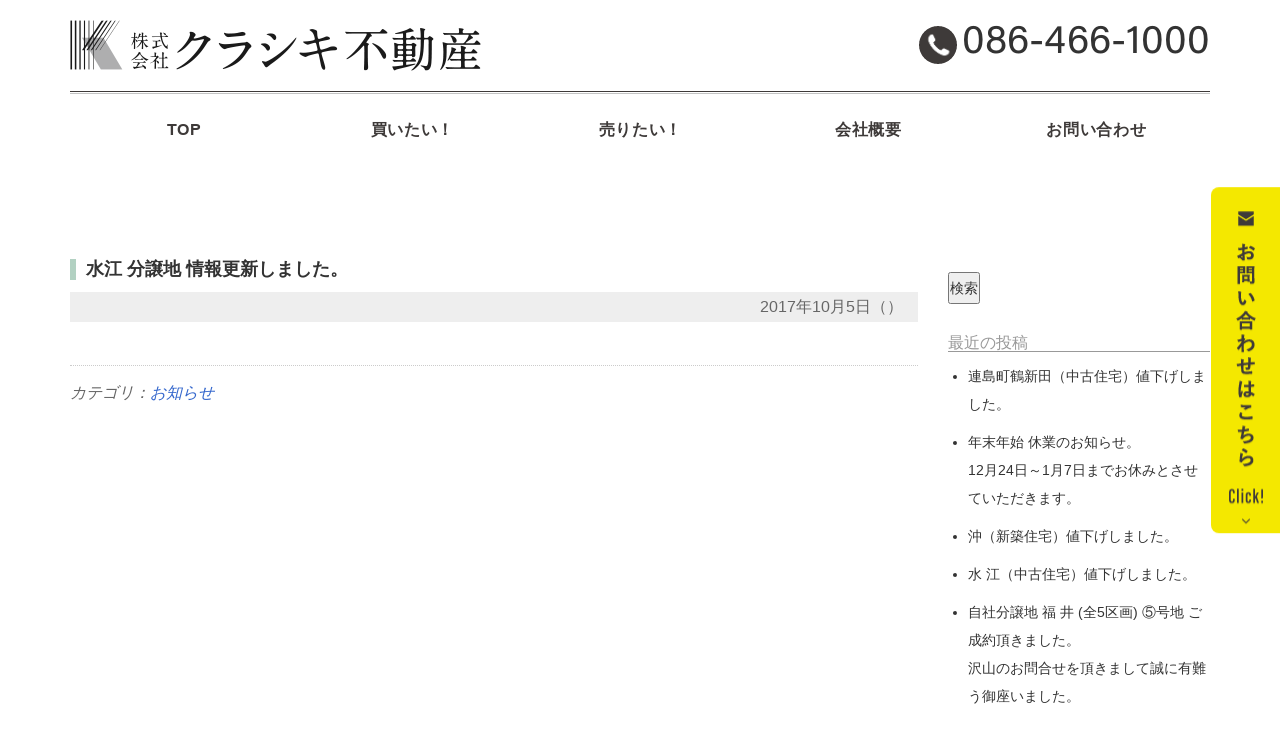

--- FILE ---
content_type: text/html; charset=UTF-8
request_url: http://www.kurashiki2do3.co.jp/%E6%B0%B4%E6%B1%9F-%E5%88%86%E8%AD%B2%E5%9C%B0-%E6%83%85%E5%A0%B1%E6%9B%B4%E6%96%B0%E3%81%97%E3%81%BE%E3%81%97%E3%81%9F%E3%80%82/
body_size: 8857
content:
<!doctype html>
<html lang="ja">
	<head>
		<meta charset="utf-8">
		<meta http-equiv="X-UA-Compatible" content="IE=edge,chrome=1">
		<meta name="viewport" content="width=device-width, initial-scale=1.0">
		<link rel="shortcut icon" href="http://www.kurashiki2do3.co.jp/wp-content/themes/renew/img/common/favicon.ico" />
		<link rel="pingback" href="http://www.kurashiki2do3.co.jp/xmlrpc.php" />
		<link rel="alternate" media="handheld" href="http://www.kurashiki2do3.co.jp" />
		<title>水江 分譲地 情報更新しました。 | 倉敷市の土地・物件・不動産ならクラシキ不動産</title>
<meta name='robots' content='max-image-preview:large' />

<!-- All In One SEO Pack 3.6.2[479,527] -->
<script type="application/ld+json" class="aioseop-schema">{"@context":"https://schema.org","@graph":[{"@type":"Organization","@id":"http://www.kurashiki2do3.co.jp/#organization","url":"http://www.kurashiki2do3.co.jp/","name":"倉敷市の土地・物件・不動産ならクラシキ不動産","sameAs":[]},{"@type":"WebSite","@id":"http://www.kurashiki2do3.co.jp/#website","url":"http://www.kurashiki2do3.co.jp/","name":"倉敷市の土地・物件・不動産ならクラシキ不動産","publisher":{"@id":"http://www.kurashiki2do3.co.jp/#organization"}},{"@type":"WebPage","@id":"http://www.kurashiki2do3.co.jp/%e6%b0%b4%e6%b1%9f-%e5%88%86%e8%ad%b2%e5%9c%b0-%e6%83%85%e5%a0%b1%e6%9b%b4%e6%96%b0%e3%81%97%e3%81%be%e3%81%97%e3%81%9f%e3%80%82/#webpage","url":"http://www.kurashiki2do3.co.jp/%e6%b0%b4%e6%b1%9f-%e5%88%86%e8%ad%b2%e5%9c%b0-%e6%83%85%e5%a0%b1%e6%9b%b4%e6%96%b0%e3%81%97%e3%81%be%e3%81%97%e3%81%9f%e3%80%82/","inLanguage":"ja","name":"水江 分譲地 情報更新しました。","isPartOf":{"@id":"http://www.kurashiki2do3.co.jp/#website"},"breadcrumb":{"@id":"http://www.kurashiki2do3.co.jp/%e6%b0%b4%e6%b1%9f-%e5%88%86%e8%ad%b2%e5%9c%b0-%e6%83%85%e5%a0%b1%e6%9b%b4%e6%96%b0%e3%81%97%e3%81%be%e3%81%97%e3%81%9f%e3%80%82/#breadcrumblist"},"image":{"@type":"ImageObject","@id":"http://www.kurashiki2do3.co.jp/%e6%b0%b4%e6%b1%9f-%e5%88%86%e8%ad%b2%e5%9c%b0-%e6%83%85%e5%a0%b1%e6%9b%b4%e6%96%b0%e3%81%97%e3%81%be%e3%81%97%e3%81%9f%e3%80%82/#primaryimage","url":"http://www.kurashiki2do3.co.jp/wp-content/uploads/2017/08/７-アイ.jpg","width":1240,"height":928},"primaryImageOfPage":{"@id":"http://www.kurashiki2do3.co.jp/%e6%b0%b4%e6%b1%9f-%e5%88%86%e8%ad%b2%e5%9c%b0-%e6%83%85%e5%a0%b1%e6%9b%b4%e6%96%b0%e3%81%97%e3%81%be%e3%81%97%e3%81%9f%e3%80%82/#primaryimage"},"datePublished":"2017-10-05T00:04:43+09:00","dateModified":"2017-10-05T00:04:43+09:00"},{"@type":"Article","@id":"http://www.kurashiki2do3.co.jp/%e6%b0%b4%e6%b1%9f-%e5%88%86%e8%ad%b2%e5%9c%b0-%e6%83%85%e5%a0%b1%e6%9b%b4%e6%96%b0%e3%81%97%e3%81%be%e3%81%97%e3%81%9f%e3%80%82/#article","isPartOf":{"@id":"http://www.kurashiki2do3.co.jp/%e6%b0%b4%e6%b1%9f-%e5%88%86%e8%ad%b2%e5%9c%b0-%e6%83%85%e5%a0%b1%e6%9b%b4%e6%96%b0%e3%81%97%e3%81%be%e3%81%97%e3%81%9f%e3%80%82/#webpage"},"author":{"@id":"http://www.kurashiki2do3.co.jp/author/kurashiki2do3/#author"},"headline":"水江 分譲地 情報更新しました。","datePublished":"2017-10-05T00:04:43+09:00","dateModified":"2017-10-05T00:04:43+09:00","commentCount":0,"mainEntityOfPage":{"@id":"http://www.kurashiki2do3.co.jp/%e6%b0%b4%e6%b1%9f-%e5%88%86%e8%ad%b2%e5%9c%b0-%e6%83%85%e5%a0%b1%e6%9b%b4%e6%96%b0%e3%81%97%e3%81%be%e3%81%97%e3%81%9f%e3%80%82/#webpage"},"publisher":{"@id":"http://www.kurashiki2do3.co.jp/#organization"},"articleSection":"お知らせ","image":{"@type":"ImageObject","@id":"http://www.kurashiki2do3.co.jp/%e6%b0%b4%e6%b1%9f-%e5%88%86%e8%ad%b2%e5%9c%b0-%e6%83%85%e5%a0%b1%e6%9b%b4%e6%96%b0%e3%81%97%e3%81%be%e3%81%97%e3%81%9f%e3%80%82/#primaryimage","url":"http://www.kurashiki2do3.co.jp/wp-content/uploads/2017/08/７-アイ.jpg","width":1240,"height":928}},{"@type":"Person","@id":"http://www.kurashiki2do3.co.jp/author/kurashiki2do3/#author","name":"kurashiki2do3","sameAs":[],"image":{"@type":"ImageObject","@id":"http://www.kurashiki2do3.co.jp/#personlogo","url":"http://0.gravatar.com/avatar/328e2789d7576af5d254f6d1a4f8aa6c?s=96&d=mm&r=g","width":96,"height":96,"caption":"kurashiki2do3"}},{"@type":"BreadcrumbList","@id":"http://www.kurashiki2do3.co.jp/%e6%b0%b4%e6%b1%9f-%e5%88%86%e8%ad%b2%e5%9c%b0-%e6%83%85%e5%a0%b1%e6%9b%b4%e6%96%b0%e3%81%97%e3%81%be%e3%81%97%e3%81%9f%e3%80%82/#breadcrumblist","itemListElement":[{"@type":"ListItem","position":1,"item":{"@type":"WebPage","@id":"http://www.kurashiki2do3.co.jp/","url":"http://www.kurashiki2do3.co.jp/","name":"倉敷市の土地・物件・不動産ならクラシキ不動産"}},{"@type":"ListItem","position":2,"item":{"@type":"WebPage","@id":"http://www.kurashiki2do3.co.jp/%e6%b0%b4%e6%b1%9f-%e5%88%86%e8%ad%b2%e5%9c%b0-%e6%83%85%e5%a0%b1%e6%9b%b4%e6%96%b0%e3%81%97%e3%81%be%e3%81%97%e3%81%9f%e3%80%82/","url":"http://www.kurashiki2do3.co.jp/%e6%b0%b4%e6%b1%9f-%e5%88%86%e8%ad%b2%e5%9c%b0-%e6%83%85%e5%a0%b1%e6%9b%b4%e6%96%b0%e3%81%97%e3%81%be%e3%81%97%e3%81%9f%e3%80%82/","name":"水江 分譲地 情報更新しました。"}}]}]}</script>
<link rel="canonical" href="http://www.kurashiki2do3.co.jp/水江-分譲地-情報更新しました。/" />
			<script type="text/javascript" >
				window.ga=window.ga||function(){(ga.q=ga.q||[]).push(arguments)};ga.l=+new Date;
				ga('create', 'UA-103176807-1', 'auto');
				// Plugins
				
				ga('send', 'pageview');
			</script>
			<script async src="https://www.google-analytics.com/analytics.js"></script>
			<!-- All In One SEO Pack -->
<link rel='dns-prefetch' href='//s.w.org' />
<link rel="alternate" type="application/rss+xml" title="倉敷市の土地・物件・不動産ならクラシキ不動産 &raquo; フィード" href="http://www.kurashiki2do3.co.jp/feed/" />
<link rel="alternate" type="application/rss+xml" title="倉敷市の土地・物件・不動産ならクラシキ不動産 &raquo; コメントフィード" href="http://www.kurashiki2do3.co.jp/comments/feed/" />
		<script type="text/javascript">
			window._wpemojiSettings = {"baseUrl":"https:\/\/s.w.org\/images\/core\/emoji\/13.1.0\/72x72\/","ext":".png","svgUrl":"https:\/\/s.w.org\/images\/core\/emoji\/13.1.0\/svg\/","svgExt":".svg","source":{"concatemoji":"http:\/\/www.kurashiki2do3.co.jp\/wp-includes\/js\/wp-emoji-release.min.js?ver=5.8.12"}};
			!function(e,a,t){var n,r,o,i=a.createElement("canvas"),p=i.getContext&&i.getContext("2d");function s(e,t){var a=String.fromCharCode;p.clearRect(0,0,i.width,i.height),p.fillText(a.apply(this,e),0,0);e=i.toDataURL();return p.clearRect(0,0,i.width,i.height),p.fillText(a.apply(this,t),0,0),e===i.toDataURL()}function c(e){var t=a.createElement("script");t.src=e,t.defer=t.type="text/javascript",a.getElementsByTagName("head")[0].appendChild(t)}for(o=Array("flag","emoji"),t.supports={everything:!0,everythingExceptFlag:!0},r=0;r<o.length;r++)t.supports[o[r]]=function(e){if(!p||!p.fillText)return!1;switch(p.textBaseline="top",p.font="600 32px Arial",e){case"flag":return s([127987,65039,8205,9895,65039],[127987,65039,8203,9895,65039])?!1:!s([55356,56826,55356,56819],[55356,56826,8203,55356,56819])&&!s([55356,57332,56128,56423,56128,56418,56128,56421,56128,56430,56128,56423,56128,56447],[55356,57332,8203,56128,56423,8203,56128,56418,8203,56128,56421,8203,56128,56430,8203,56128,56423,8203,56128,56447]);case"emoji":return!s([10084,65039,8205,55357,56613],[10084,65039,8203,55357,56613])}return!1}(o[r]),t.supports.everything=t.supports.everything&&t.supports[o[r]],"flag"!==o[r]&&(t.supports.everythingExceptFlag=t.supports.everythingExceptFlag&&t.supports[o[r]]);t.supports.everythingExceptFlag=t.supports.everythingExceptFlag&&!t.supports.flag,t.DOMReady=!1,t.readyCallback=function(){t.DOMReady=!0},t.supports.everything||(n=function(){t.readyCallback()},a.addEventListener?(a.addEventListener("DOMContentLoaded",n,!1),e.addEventListener("load",n,!1)):(e.attachEvent("onload",n),a.attachEvent("onreadystatechange",function(){"complete"===a.readyState&&t.readyCallback()})),(n=t.source||{}).concatemoji?c(n.concatemoji):n.wpemoji&&n.twemoji&&(c(n.twemoji),c(n.wpemoji)))}(window,document,window._wpemojiSettings);
		</script>
		<style type="text/css">
img.wp-smiley,
img.emoji {
	display: inline !important;
	border: none !important;
	box-shadow: none !important;
	height: 1em !important;
	width: 1em !important;
	margin: 0 .07em !important;
	vertical-align: -0.1em !important;
	background: none !important;
	padding: 0 !important;
}
</style>
	<link rel='stylesheet' id='wp-block-library-css'  href='http://www.kurashiki2do3.co.jp/wp-includes/css/dist/block-library/style.min.css?ver=5.8.12' type='text/css' media='all' />
<link rel='stylesheet' id='contact-form-7-css'  href='http://www.kurashiki2do3.co.jp/wp-content/plugins/contact-form-7/includes/css/styles.css?ver=5.2.1' type='text/css' media='all' />
<link rel='stylesheet' id='dtpicker-css'  href='http://www.kurashiki2do3.co.jp/wp-content/plugins/date-time-picker-field/assets/js/vendor/datetimepicker/jquery.datetimepicker.min.css?ver=5.8.12' type='text/css' media='all' />
<link rel='stylesheet' id='fancybox-css'  href='http://www.kurashiki2do3.co.jp/wp-content/plugins/easy-fancybox/css/jquery.fancybox.min.css?ver=1.3.24' type='text/css' media='screen' />
<link rel='stylesheet' id='dashicons-css'  href='http://www.kurashiki2do3.co.jp/wp-includes/css/dashicons.min.css?ver=5.8.12' type='text/css' media='all' />
<link rel='stylesheet' id='bootstrap-css'  href='http://www.kurashiki2do3.co.jp/wp-content/themes/renew/basic/bootstrap/bootstrap.min.css?ver=1.0' type='text/css' media='all' />
<link rel='stylesheet' id='bootstrap-offcanvas-css'  href='http://www.kurashiki2do3.co.jp/wp-content/themes/renew/basic/bootstrap/bootstrap.offcanvas.min.css?ver=1.0' type='text/css' media='all' />
<link rel='stylesheet' id='bootstrap-theme-css'  href='http://www.kurashiki2do3.co.jp/wp-content/themes/renew/basic/bootstrap/bootstrap-theme.min.css?ver=1.0' type='text/css' media='all' />
<link rel='stylesheet' id='bootstrap-print-css'  href='http://www.kurashiki2do3.co.jp/wp-content/themes/renew/basic/bootstrap/bootstrap-print.min.css?ver=1.0' type='text/css' media='all' />
<link rel='stylesheet' id='bootstrap-reset-css'  href='http://www.kurashiki2do3.co.jp/wp-content/themes/renew/basic/bootstrap/bootstrap-reset.css?ver=1.0' type='text/css' media='all' />
<link rel='stylesheet' id='msg-basic-style-css'  href='http://www.kurashiki2do3.co.jp/wp-content/themes/renew/basic/msg/library/css/style.css?ver=1.0' type='text/css' media='all' />
<link rel='stylesheet' id='msg-trans-style-css'  href='http://www.kurashiki2do3.co.jp/wp-content/themes/renew/basic/msg/library/css/style-trans.css?ver=1.0' type='text/css' media='all' />
<link rel='stylesheet' id='msg-style-css'  href='http://www.kurashiki2do3.co.jp/wp-content/themes/renew/style.css?ver=5.8.12' type='text/css' media='all' />
<script type='text/javascript' src='http://www.kurashiki2do3.co.jp/wp-includes/js/jquery/jquery.min.js?ver=3.6.0' id='jquery-core-js'></script>
<script type='text/javascript' src='http://www.kurashiki2do3.co.jp/wp-includes/js/jquery/jquery-migrate.min.js?ver=3.3.2' id='jquery-migrate-js'></script>
<link rel="https://api.w.org/" href="http://www.kurashiki2do3.co.jp/wp-json/" /><link rel="alternate" type="application/json" href="http://www.kurashiki2do3.co.jp/wp-json/wp/v2/posts/849" /><link rel="alternate" type="application/json+oembed" href="http://www.kurashiki2do3.co.jp/wp-json/oembed/1.0/embed?url=http%3A%2F%2Fwww.kurashiki2do3.co.jp%2F%25e6%25b0%25b4%25e6%25b1%259f-%25e5%2588%2586%25e8%25ad%25b2%25e5%259c%25b0-%25e6%2583%2585%25e5%25a0%25b1%25e6%259b%25b4%25e6%2596%25b0%25e3%2581%2597%25e3%2581%25be%25e3%2581%2597%25e3%2581%259f%25e3%2580%2582%2F" />
<link rel="alternate" type="text/xml+oembed" href="http://www.kurashiki2do3.co.jp/wp-json/oembed/1.0/embed?url=http%3A%2F%2Fwww.kurashiki2do3.co.jp%2F%25e6%25b0%25b4%25e6%25b1%259f-%25e5%2588%2586%25e8%25ad%25b2%25e5%259c%25b0-%25e6%2583%2585%25e5%25a0%25b1%25e6%259b%25b4%25e6%2596%25b0%25e3%2581%2597%25e3%2581%25be%25e3%2581%2597%25e3%2581%259f%25e3%2580%2582%2F&#038;format=xml" />
    <!--[if lt IE 9]>
        <script src="http://www.kurashiki2do3.co.jp/wp-content/themes/renew/basic/jquery/html5shiv.js"></script>
        <script src="http://www.kurashiki2do3.co.jp/wp-content/themes/renew/basic/jquery/respond.min.js"></script>
    <![endif]-->

	</head>
<body class="post-template-default single single-post postid-849 single-format-standard">

<header id="global-header" class="init nav_sp_offcanvas">
	<div class="container container-wide">
		<div class="navbar-header clearfix">
			<button data-target="#menu_row" data-toggle="offcanvas" class="navbar-toggle btn btn-default offcanvas-toggle" type="button">
				<span class="icon-bar"></span>
				<span class="icon-bar"></span>
				<span class="icon-bar"></span>
				<span class="sr-only">Toggle navigation</span>
			</button>
			<a href="http://www.kurashiki2do3.co.jp/" class="header-logo relative block"><h1 class="remove">倉敷市の土地・物件・不動産ならクラシキ不動産</h1></a>
			<a href="tel:0864661000" class="header-tel relative block font-5-xmd-4 acumin"><span class="font-1-xmd-0">086-466-1000</span></a>
		</div>
		<nav role="navigation" class="navbar navbar-default navbar-offcanvas clearfix" id="menu_row">
<ul id="menu-global-menu" class="nav navbar-nav direct-link"><li id="menu-item-4472" class="menu-item menu-item-type-post_type menu-item-object-page menu-item-home menu-item-4472"><a title="TOP" href="http://www.kurashiki2do3.co.jp/">TOP</a></li>
<li id="menu-item-4475" class="menu-item menu-item-type-post_type menu-item-object-page menu-item-4475"><a title="買いたい！" href="http://www.kurashiki2do3.co.jp/list/">買いたい！</a></li>
<li id="menu-item-4473" class="menu-item menu-item-type-post_type menu-item-object-page menu-item-4473"><a title="売りたい！" href="http://www.kurashiki2do3.co.jp/assessment/">売りたい！</a></li>
<li id="menu-item-4476" class="menu-item menu-item-type-post_type menu-item-object-page menu-item-4476"><a title="会社概要" href="http://www.kurashiki2do3.co.jp/company/">会社概要</a></li>
<li id="menu-item-4474" class="menu-item menu-item-type-post_type menu-item-object-page menu-item-4474"><a title="お問い合わせ" href="http://www.kurashiki2do3.co.jp/contact/">お問い合わせ</a></li>
</ul>
		</nav>
	</div>
</header>

<section id="wrapper">
	<div id="outline" class="clearfix">

		<article id="blog-block" class="block-box">
			<div class="container">
				<div id="staff_blog" class="row wide clearfix">
					<section id="main_body" class="col-sm-9">

						<article class="blog-content">
							<h2 class="title inline-block font-1 bold">水江 分譲地 情報更新しました。</h2><br />
							<div class="post-meta-date">
2017年10月5日（）
							</div>
							<div class="note"></div>
							<div class="category">カテゴリ：<a href="http://www.kurashiki2do3.co.jp/category/topics">お知らせ</a></div>
						</article>

					</section>
					<aside class="col-sm-3">
<div id="search-2" class="widget widget_search widget sidebar_editable"><form role="search" method="get" id="searchform" class="searchform" action="http://www.kurashiki2do3.co.jp/">
				<div>
					<label class="screen-reader-text" for="s">検索:</label>
					<input type="text" value="" name="s" id="s" />
					<input type="submit" id="searchsubmit" value="検索" />
				</div>
			</form></div>
		<div id="recent-posts-2" class="widget widget_recent_entries widget sidebar_editable">
		<h3 class="widget_title">最近の投稿</h3>
		<ul>
											<li>
					<a href="http://www.kurashiki2do3.co.jp/%e9%80%a3%e5%b3%b6%e7%94%ba%e9%b6%b4%e6%96%b0%e7%94%b0%ef%bc%88%e4%b8%ad%e5%8f%a4%e4%bd%8f%e5%ae%85%ef%bc%89%e5%80%a4%e4%b8%8b%e3%81%92%e3%81%97%e3%81%be%e3%81%97%e3%81%9f%e3%80%82-3/">連島町鶴新田（中古住宅）値下げしました。</a>
									</li>
											<li>
					<a href="http://www.kurashiki2do3.co.jp/%e5%b9%b4%e6%9c%ab%e5%b9%b4%e5%a7%8b-%e4%bc%91%e6%a5%ad%e3%81%ae%e3%81%8a%e7%9f%a5%e3%82%89%e3%81%9b%e3%80%8212%e6%9c%8824%e6%97%a5%ef%bd%9e1%e6%9c%887%e6%97%a5%e3%81%be%e3%81%a7%e3%81%8a%e4%bc%91/">年末年始 休業のお知らせ。<br>12月24日～1月7日までお休みとさせていただきます。</a>
									</li>
											<li>
					<a href="http://www.kurashiki2do3.co.jp/%e6%b2%96%ef%bc%88%e6%96%b0%e7%af%89%e4%bd%8f%e5%ae%85%ef%bc%89%e5%80%a4%e4%b8%8b%e3%81%92%e3%81%97%e3%81%be%e3%81%97%e3%81%9f%e3%80%82/">沖（新築住宅）値下げしました。</a>
									</li>
											<li>
					<a href="http://www.kurashiki2do3.co.jp/%e6%b0%b4-%e6%b1%9f%ef%bc%88%e4%b8%ad%e5%8f%a4%e4%bd%8f%e5%ae%85%ef%bc%89%e5%80%a4%e4%b8%8b%e3%81%92%e3%81%97%e3%81%be%e3%81%97%e3%81%9f%e3%80%82/">水 江（中古住宅）値下げしました。</a>
									</li>
											<li>
					<a href="http://www.kurashiki2do3.co.jp/%e8%87%aa%e7%a4%be%e5%88%86%e8%ad%b2%e5%9c%b0-%e7%a6%8f-%e4%ba%95-%e5%85%a85%e5%8c%ba%e7%94%bb-%e2%91%a4%e5%8f%b7%e5%9c%b0-%e3%81%94%e6%88%90%e7%b4%84%e9%a0%82%e3%81%8d%e3%81%be%e3%81%97%e3%81%9f/">自社分譲地 福 井  (全5区画)  ⑤号地 ご成約頂きました。<br>沢山のお問合せを頂きまして誠に有難う御座いました。</a>
									</li>
					</ul>

		</div><div id="recent-comments-2" class="widget widget_recent_comments widget sidebar_editable"><h3 class="widget_title">最近のコメント</h3><ul id="recentcomments"></ul></div><div id="archives-2" class="widget widget_archive widget sidebar_editable"><h3 class="widget_title">アーカイブ</h3>
			<ul>
					<li><a href='http://www.kurashiki2do3.co.jp/2026/01/'>2026年1月</a></li>
	<li><a href='http://www.kurashiki2do3.co.jp/2025/12/'>2025年12月</a></li>
	<li><a href='http://www.kurashiki2do3.co.jp/2025/10/'>2025年10月</a></li>
	<li><a href='http://www.kurashiki2do3.co.jp/2025/09/'>2025年9月</a></li>
	<li><a href='http://www.kurashiki2do3.co.jp/2025/08/'>2025年8月</a></li>
	<li><a href='http://www.kurashiki2do3.co.jp/2025/07/'>2025年7月</a></li>
	<li><a href='http://www.kurashiki2do3.co.jp/2025/06/'>2025年6月</a></li>
	<li><a href='http://www.kurashiki2do3.co.jp/2025/05/'>2025年5月</a></li>
	<li><a href='http://www.kurashiki2do3.co.jp/2025/04/'>2025年4月</a></li>
	<li><a href='http://www.kurashiki2do3.co.jp/2025/03/'>2025年3月</a></li>
	<li><a href='http://www.kurashiki2do3.co.jp/2025/02/'>2025年2月</a></li>
	<li><a href='http://www.kurashiki2do3.co.jp/2025/01/'>2025年1月</a></li>
	<li><a href='http://www.kurashiki2do3.co.jp/2024/12/'>2024年12月</a></li>
	<li><a href='http://www.kurashiki2do3.co.jp/2024/11/'>2024年11月</a></li>
	<li><a href='http://www.kurashiki2do3.co.jp/2024/10/'>2024年10月</a></li>
	<li><a href='http://www.kurashiki2do3.co.jp/2024/09/'>2024年9月</a></li>
	<li><a href='http://www.kurashiki2do3.co.jp/2024/08/'>2024年8月</a></li>
	<li><a href='http://www.kurashiki2do3.co.jp/2024/07/'>2024年7月</a></li>
	<li><a href='http://www.kurashiki2do3.co.jp/2024/06/'>2024年6月</a></li>
	<li><a href='http://www.kurashiki2do3.co.jp/2024/05/'>2024年5月</a></li>
	<li><a href='http://www.kurashiki2do3.co.jp/2024/04/'>2024年4月</a></li>
	<li><a href='http://www.kurashiki2do3.co.jp/2024/03/'>2024年3月</a></li>
	<li><a href='http://www.kurashiki2do3.co.jp/2024/02/'>2024年2月</a></li>
	<li><a href='http://www.kurashiki2do3.co.jp/2024/01/'>2024年1月</a></li>
	<li><a href='http://www.kurashiki2do3.co.jp/2023/12/'>2023年12月</a></li>
	<li><a href='http://www.kurashiki2do3.co.jp/2023/11/'>2023年11月</a></li>
	<li><a href='http://www.kurashiki2do3.co.jp/2023/10/'>2023年10月</a></li>
	<li><a href='http://www.kurashiki2do3.co.jp/2023/09/'>2023年9月</a></li>
	<li><a href='http://www.kurashiki2do3.co.jp/2023/08/'>2023年8月</a></li>
	<li><a href='http://www.kurashiki2do3.co.jp/2023/07/'>2023年7月</a></li>
	<li><a href='http://www.kurashiki2do3.co.jp/2023/06/'>2023年6月</a></li>
	<li><a href='http://www.kurashiki2do3.co.jp/2023/05/'>2023年5月</a></li>
	<li><a href='http://www.kurashiki2do3.co.jp/2023/04/'>2023年4月</a></li>
	<li><a href='http://www.kurashiki2do3.co.jp/2023/03/'>2023年3月</a></li>
	<li><a href='http://www.kurashiki2do3.co.jp/2023/02/'>2023年2月</a></li>
	<li><a href='http://www.kurashiki2do3.co.jp/2023/01/'>2023年1月</a></li>
	<li><a href='http://www.kurashiki2do3.co.jp/2022/12/'>2022年12月</a></li>
	<li><a href='http://www.kurashiki2do3.co.jp/2022/11/'>2022年11月</a></li>
	<li><a href='http://www.kurashiki2do3.co.jp/2022/10/'>2022年10月</a></li>
	<li><a href='http://www.kurashiki2do3.co.jp/2022/09/'>2022年9月</a></li>
	<li><a href='http://www.kurashiki2do3.co.jp/2022/08/'>2022年8月</a></li>
	<li><a href='http://www.kurashiki2do3.co.jp/2022/07/'>2022年7月</a></li>
	<li><a href='http://www.kurashiki2do3.co.jp/2022/06/'>2022年6月</a></li>
	<li><a href='http://www.kurashiki2do3.co.jp/2022/05/'>2022年5月</a></li>
	<li><a href='http://www.kurashiki2do3.co.jp/2022/04/'>2022年4月</a></li>
	<li><a href='http://www.kurashiki2do3.co.jp/2022/03/'>2022年3月</a></li>
	<li><a href='http://www.kurashiki2do3.co.jp/2022/02/'>2022年2月</a></li>
	<li><a href='http://www.kurashiki2do3.co.jp/2022/01/'>2022年1月</a></li>
	<li><a href='http://www.kurashiki2do3.co.jp/2021/12/'>2021年12月</a></li>
	<li><a href='http://www.kurashiki2do3.co.jp/2021/11/'>2021年11月</a></li>
	<li><a href='http://www.kurashiki2do3.co.jp/2021/10/'>2021年10月</a></li>
	<li><a href='http://www.kurashiki2do3.co.jp/2021/09/'>2021年9月</a></li>
	<li><a href='http://www.kurashiki2do3.co.jp/2021/08/'>2021年8月</a></li>
	<li><a href='http://www.kurashiki2do3.co.jp/2021/07/'>2021年7月</a></li>
	<li><a href='http://www.kurashiki2do3.co.jp/2021/06/'>2021年6月</a></li>
	<li><a href='http://www.kurashiki2do3.co.jp/2021/05/'>2021年5月</a></li>
	<li><a href='http://www.kurashiki2do3.co.jp/2021/04/'>2021年4月</a></li>
	<li><a href='http://www.kurashiki2do3.co.jp/2021/03/'>2021年3月</a></li>
	<li><a href='http://www.kurashiki2do3.co.jp/2021/02/'>2021年2月</a></li>
	<li><a href='http://www.kurashiki2do3.co.jp/2021/01/'>2021年1月</a></li>
	<li><a href='http://www.kurashiki2do3.co.jp/2020/12/'>2020年12月</a></li>
	<li><a href='http://www.kurashiki2do3.co.jp/2020/11/'>2020年11月</a></li>
	<li><a href='http://www.kurashiki2do3.co.jp/2020/10/'>2020年10月</a></li>
	<li><a href='http://www.kurashiki2do3.co.jp/2020/09/'>2020年9月</a></li>
	<li><a href='http://www.kurashiki2do3.co.jp/2020/08/'>2020年8月</a></li>
	<li><a href='http://www.kurashiki2do3.co.jp/2020/07/'>2020年7月</a></li>
	<li><a href='http://www.kurashiki2do3.co.jp/2020/06/'>2020年6月</a></li>
	<li><a href='http://www.kurashiki2do3.co.jp/2020/05/'>2020年5月</a></li>
	<li><a href='http://www.kurashiki2do3.co.jp/2020/04/'>2020年4月</a></li>
	<li><a href='http://www.kurashiki2do3.co.jp/2020/03/'>2020年3月</a></li>
	<li><a href='http://www.kurashiki2do3.co.jp/2020/02/'>2020年2月</a></li>
	<li><a href='http://www.kurashiki2do3.co.jp/2020/01/'>2020年1月</a></li>
	<li><a href='http://www.kurashiki2do3.co.jp/2019/12/'>2019年12月</a></li>
	<li><a href='http://www.kurashiki2do3.co.jp/2019/11/'>2019年11月</a></li>
	<li><a href='http://www.kurashiki2do3.co.jp/2019/10/'>2019年10月</a></li>
	<li><a href='http://www.kurashiki2do3.co.jp/2019/09/'>2019年9月</a></li>
	<li><a href='http://www.kurashiki2do3.co.jp/2019/08/'>2019年8月</a></li>
	<li><a href='http://www.kurashiki2do3.co.jp/2019/07/'>2019年7月</a></li>
	<li><a href='http://www.kurashiki2do3.co.jp/2019/06/'>2019年6月</a></li>
	<li><a href='http://www.kurashiki2do3.co.jp/2019/05/'>2019年5月</a></li>
	<li><a href='http://www.kurashiki2do3.co.jp/2019/04/'>2019年4月</a></li>
	<li><a href='http://www.kurashiki2do3.co.jp/2019/03/'>2019年3月</a></li>
	<li><a href='http://www.kurashiki2do3.co.jp/2019/02/'>2019年2月</a></li>
	<li><a href='http://www.kurashiki2do3.co.jp/2019/01/'>2019年1月</a></li>
	<li><a href='http://www.kurashiki2do3.co.jp/2018/12/'>2018年12月</a></li>
	<li><a href='http://www.kurashiki2do3.co.jp/2018/11/'>2018年11月</a></li>
	<li><a href='http://www.kurashiki2do3.co.jp/2018/10/'>2018年10月</a></li>
	<li><a href='http://www.kurashiki2do3.co.jp/2018/09/'>2018年9月</a></li>
	<li><a href='http://www.kurashiki2do3.co.jp/2018/08/'>2018年8月</a></li>
	<li><a href='http://www.kurashiki2do3.co.jp/2018/07/'>2018年7月</a></li>
	<li><a href='http://www.kurashiki2do3.co.jp/2018/06/'>2018年6月</a></li>
	<li><a href='http://www.kurashiki2do3.co.jp/2018/05/'>2018年5月</a></li>
	<li><a href='http://www.kurashiki2do3.co.jp/2018/04/'>2018年4月</a></li>
	<li><a href='http://www.kurashiki2do3.co.jp/2018/03/'>2018年3月</a></li>
	<li><a href='http://www.kurashiki2do3.co.jp/2018/02/'>2018年2月</a></li>
	<li><a href='http://www.kurashiki2do3.co.jp/2018/01/'>2018年1月</a></li>
	<li><a href='http://www.kurashiki2do3.co.jp/2017/12/'>2017年12月</a></li>
	<li><a href='http://www.kurashiki2do3.co.jp/2017/11/'>2017年11月</a></li>
	<li><a href='http://www.kurashiki2do3.co.jp/2017/10/'>2017年10月</a></li>
	<li><a href='http://www.kurashiki2do3.co.jp/2017/09/'>2017年9月</a></li>
	<li><a href='http://www.kurashiki2do3.co.jp/2017/08/'>2017年8月</a></li>
	<li><a href='http://www.kurashiki2do3.co.jp/2017/07/'>2017年7月</a></li>
	<li><a href='http://www.kurashiki2do3.co.jp/202/01/'>202年1月</a></li>
			</ul>

			</div><div id="categories-2" class="widget widget_categories widget sidebar_editable"><h3 class="widget_title">カテゴリー</h3>
			<ul>
					<li class="cat-item cat-item-2"><a href="http://www.kurashiki2do3.co.jp/category/topics/">お知らせ</a>
</li>
	<li class="cat-item cat-item-11"><a href="http://www.kurashiki2do3.co.jp/category/houkoku/">成約報告</a>
</li>
	<li class="cat-item cat-item-10"><a href="http://www.kurashiki2do3.co.jp/category/news/">新着物件</a>
</li>
			</ul>

			</div><div id="meta-2" class="widget widget_meta widget sidebar_editable"><h3 class="widget_title">メタ情報</h3>
		<ul>
						<li><a href="http://www.kurashiki2do3.co.jp/wp-login.php">ログイン</a></li>
			<li><a href="http://www.kurashiki2do3.co.jp/feed/">投稿フィード</a></li>
			<li><a href="http://www.kurashiki2do3.co.jp/comments/feed/">コメントフィード</a></li>

			<li><a href="https://ja.wordpress.org/">WordPress.org</a></li>
		</ul>

		</div>
		<div id="recent-posts-3" class="widget widget_recent_entries widget sidebar_editable">
		<h3 class="widget_title">最近の投稿</h3>
		<ul>
											<li>
					<a href="http://www.kurashiki2do3.co.jp/%e9%80%a3%e5%b3%b6%e7%94%ba%e9%b6%b4%e6%96%b0%e7%94%b0%ef%bc%88%e4%b8%ad%e5%8f%a4%e4%bd%8f%e5%ae%85%ef%bc%89%e5%80%a4%e4%b8%8b%e3%81%92%e3%81%97%e3%81%be%e3%81%97%e3%81%9f%e3%80%82-3/">連島町鶴新田（中古住宅）値下げしました。</a>
									</li>
											<li>
					<a href="http://www.kurashiki2do3.co.jp/%e5%b9%b4%e6%9c%ab%e5%b9%b4%e5%a7%8b-%e4%bc%91%e6%a5%ad%e3%81%ae%e3%81%8a%e7%9f%a5%e3%82%89%e3%81%9b%e3%80%8212%e6%9c%8824%e6%97%a5%ef%bd%9e1%e6%9c%887%e6%97%a5%e3%81%be%e3%81%a7%e3%81%8a%e4%bc%91/">年末年始 休業のお知らせ。<br>12月24日～1月7日までお休みとさせていただきます。</a>
									</li>
											<li>
					<a href="http://www.kurashiki2do3.co.jp/%e6%b2%96%ef%bc%88%e6%96%b0%e7%af%89%e4%bd%8f%e5%ae%85%ef%bc%89%e5%80%a4%e4%b8%8b%e3%81%92%e3%81%97%e3%81%be%e3%81%97%e3%81%9f%e3%80%82/">沖（新築住宅）値下げしました。</a>
									</li>
											<li>
					<a href="http://www.kurashiki2do3.co.jp/%e6%b0%b4-%e6%b1%9f%ef%bc%88%e4%b8%ad%e5%8f%a4%e4%bd%8f%e5%ae%85%ef%bc%89%e5%80%a4%e4%b8%8b%e3%81%92%e3%81%97%e3%81%be%e3%81%97%e3%81%9f%e3%80%82/">水 江（中古住宅）値下げしました。</a>
									</li>
											<li>
					<a href="http://www.kurashiki2do3.co.jp/%e8%87%aa%e7%a4%be%e5%88%86%e8%ad%b2%e5%9c%b0-%e7%a6%8f-%e4%ba%95-%e5%85%a85%e5%8c%ba%e7%94%bb-%e2%91%a4%e5%8f%b7%e5%9c%b0-%e3%81%94%e6%88%90%e7%b4%84%e9%a0%82%e3%81%8d%e3%81%be%e3%81%97%e3%81%9f/">自社分譲地 福 井  (全5区画)  ⑤号地 ご成約頂きました。<br>沢山のお問合せを頂きまして誠に有難う御座いました。</a>
									</li>
					</ul>

		</div><div id="archives-3" class="widget widget_archive widget sidebar_editable"><h3 class="widget_title">アーカイブ</h3>
			<ul>
					<li><a href='http://www.kurashiki2do3.co.jp/2026/01/'>2026年1月</a></li>
	<li><a href='http://www.kurashiki2do3.co.jp/2025/12/'>2025年12月</a></li>
	<li><a href='http://www.kurashiki2do3.co.jp/2025/10/'>2025年10月</a></li>
	<li><a href='http://www.kurashiki2do3.co.jp/2025/09/'>2025年9月</a></li>
	<li><a href='http://www.kurashiki2do3.co.jp/2025/08/'>2025年8月</a></li>
	<li><a href='http://www.kurashiki2do3.co.jp/2025/07/'>2025年7月</a></li>
	<li><a href='http://www.kurashiki2do3.co.jp/2025/06/'>2025年6月</a></li>
	<li><a href='http://www.kurashiki2do3.co.jp/2025/05/'>2025年5月</a></li>
	<li><a href='http://www.kurashiki2do3.co.jp/2025/04/'>2025年4月</a></li>
	<li><a href='http://www.kurashiki2do3.co.jp/2025/03/'>2025年3月</a></li>
	<li><a href='http://www.kurashiki2do3.co.jp/2025/02/'>2025年2月</a></li>
	<li><a href='http://www.kurashiki2do3.co.jp/2025/01/'>2025年1月</a></li>
	<li><a href='http://www.kurashiki2do3.co.jp/2024/12/'>2024年12月</a></li>
	<li><a href='http://www.kurashiki2do3.co.jp/2024/11/'>2024年11月</a></li>
	<li><a href='http://www.kurashiki2do3.co.jp/2024/10/'>2024年10月</a></li>
	<li><a href='http://www.kurashiki2do3.co.jp/2024/09/'>2024年9月</a></li>
	<li><a href='http://www.kurashiki2do3.co.jp/2024/08/'>2024年8月</a></li>
	<li><a href='http://www.kurashiki2do3.co.jp/2024/07/'>2024年7月</a></li>
	<li><a href='http://www.kurashiki2do3.co.jp/2024/06/'>2024年6月</a></li>
	<li><a href='http://www.kurashiki2do3.co.jp/2024/05/'>2024年5月</a></li>
	<li><a href='http://www.kurashiki2do3.co.jp/2024/04/'>2024年4月</a></li>
	<li><a href='http://www.kurashiki2do3.co.jp/2024/03/'>2024年3月</a></li>
	<li><a href='http://www.kurashiki2do3.co.jp/2024/02/'>2024年2月</a></li>
	<li><a href='http://www.kurashiki2do3.co.jp/2024/01/'>2024年1月</a></li>
	<li><a href='http://www.kurashiki2do3.co.jp/2023/12/'>2023年12月</a></li>
	<li><a href='http://www.kurashiki2do3.co.jp/2023/11/'>2023年11月</a></li>
	<li><a href='http://www.kurashiki2do3.co.jp/2023/10/'>2023年10月</a></li>
	<li><a href='http://www.kurashiki2do3.co.jp/2023/09/'>2023年9月</a></li>
	<li><a href='http://www.kurashiki2do3.co.jp/2023/08/'>2023年8月</a></li>
	<li><a href='http://www.kurashiki2do3.co.jp/2023/07/'>2023年7月</a></li>
	<li><a href='http://www.kurashiki2do3.co.jp/2023/06/'>2023年6月</a></li>
	<li><a href='http://www.kurashiki2do3.co.jp/2023/05/'>2023年5月</a></li>
	<li><a href='http://www.kurashiki2do3.co.jp/2023/04/'>2023年4月</a></li>
	<li><a href='http://www.kurashiki2do3.co.jp/2023/03/'>2023年3月</a></li>
	<li><a href='http://www.kurashiki2do3.co.jp/2023/02/'>2023年2月</a></li>
	<li><a href='http://www.kurashiki2do3.co.jp/2023/01/'>2023年1月</a></li>
	<li><a href='http://www.kurashiki2do3.co.jp/2022/12/'>2022年12月</a></li>
	<li><a href='http://www.kurashiki2do3.co.jp/2022/11/'>2022年11月</a></li>
	<li><a href='http://www.kurashiki2do3.co.jp/2022/10/'>2022年10月</a></li>
	<li><a href='http://www.kurashiki2do3.co.jp/2022/09/'>2022年9月</a></li>
	<li><a href='http://www.kurashiki2do3.co.jp/2022/08/'>2022年8月</a></li>
	<li><a href='http://www.kurashiki2do3.co.jp/2022/07/'>2022年7月</a></li>
	<li><a href='http://www.kurashiki2do3.co.jp/2022/06/'>2022年6月</a></li>
	<li><a href='http://www.kurashiki2do3.co.jp/2022/05/'>2022年5月</a></li>
	<li><a href='http://www.kurashiki2do3.co.jp/2022/04/'>2022年4月</a></li>
	<li><a href='http://www.kurashiki2do3.co.jp/2022/03/'>2022年3月</a></li>
	<li><a href='http://www.kurashiki2do3.co.jp/2022/02/'>2022年2月</a></li>
	<li><a href='http://www.kurashiki2do3.co.jp/2022/01/'>2022年1月</a></li>
	<li><a href='http://www.kurashiki2do3.co.jp/2021/12/'>2021年12月</a></li>
	<li><a href='http://www.kurashiki2do3.co.jp/2021/11/'>2021年11月</a></li>
	<li><a href='http://www.kurashiki2do3.co.jp/2021/10/'>2021年10月</a></li>
	<li><a href='http://www.kurashiki2do3.co.jp/2021/09/'>2021年9月</a></li>
	<li><a href='http://www.kurashiki2do3.co.jp/2021/08/'>2021年8月</a></li>
	<li><a href='http://www.kurashiki2do3.co.jp/2021/07/'>2021年7月</a></li>
	<li><a href='http://www.kurashiki2do3.co.jp/2021/06/'>2021年6月</a></li>
	<li><a href='http://www.kurashiki2do3.co.jp/2021/05/'>2021年5月</a></li>
	<li><a href='http://www.kurashiki2do3.co.jp/2021/04/'>2021年4月</a></li>
	<li><a href='http://www.kurashiki2do3.co.jp/2021/03/'>2021年3月</a></li>
	<li><a href='http://www.kurashiki2do3.co.jp/2021/02/'>2021年2月</a></li>
	<li><a href='http://www.kurashiki2do3.co.jp/2021/01/'>2021年1月</a></li>
	<li><a href='http://www.kurashiki2do3.co.jp/2020/12/'>2020年12月</a></li>
	<li><a href='http://www.kurashiki2do3.co.jp/2020/11/'>2020年11月</a></li>
	<li><a href='http://www.kurashiki2do3.co.jp/2020/10/'>2020年10月</a></li>
	<li><a href='http://www.kurashiki2do3.co.jp/2020/09/'>2020年9月</a></li>
	<li><a href='http://www.kurashiki2do3.co.jp/2020/08/'>2020年8月</a></li>
	<li><a href='http://www.kurashiki2do3.co.jp/2020/07/'>2020年7月</a></li>
	<li><a href='http://www.kurashiki2do3.co.jp/2020/06/'>2020年6月</a></li>
	<li><a href='http://www.kurashiki2do3.co.jp/2020/05/'>2020年5月</a></li>
	<li><a href='http://www.kurashiki2do3.co.jp/2020/04/'>2020年4月</a></li>
	<li><a href='http://www.kurashiki2do3.co.jp/2020/03/'>2020年3月</a></li>
	<li><a href='http://www.kurashiki2do3.co.jp/2020/02/'>2020年2月</a></li>
	<li><a href='http://www.kurashiki2do3.co.jp/2020/01/'>2020年1月</a></li>
	<li><a href='http://www.kurashiki2do3.co.jp/2019/12/'>2019年12月</a></li>
	<li><a href='http://www.kurashiki2do3.co.jp/2019/11/'>2019年11月</a></li>
	<li><a href='http://www.kurashiki2do3.co.jp/2019/10/'>2019年10月</a></li>
	<li><a href='http://www.kurashiki2do3.co.jp/2019/09/'>2019年9月</a></li>
	<li><a href='http://www.kurashiki2do3.co.jp/2019/08/'>2019年8月</a></li>
	<li><a href='http://www.kurashiki2do3.co.jp/2019/07/'>2019年7月</a></li>
	<li><a href='http://www.kurashiki2do3.co.jp/2019/06/'>2019年6月</a></li>
	<li><a href='http://www.kurashiki2do3.co.jp/2019/05/'>2019年5月</a></li>
	<li><a href='http://www.kurashiki2do3.co.jp/2019/04/'>2019年4月</a></li>
	<li><a href='http://www.kurashiki2do3.co.jp/2019/03/'>2019年3月</a></li>
	<li><a href='http://www.kurashiki2do3.co.jp/2019/02/'>2019年2月</a></li>
	<li><a href='http://www.kurashiki2do3.co.jp/2019/01/'>2019年1月</a></li>
	<li><a href='http://www.kurashiki2do3.co.jp/2018/12/'>2018年12月</a></li>
	<li><a href='http://www.kurashiki2do3.co.jp/2018/11/'>2018年11月</a></li>
	<li><a href='http://www.kurashiki2do3.co.jp/2018/10/'>2018年10月</a></li>
	<li><a href='http://www.kurashiki2do3.co.jp/2018/09/'>2018年9月</a></li>
	<li><a href='http://www.kurashiki2do3.co.jp/2018/08/'>2018年8月</a></li>
	<li><a href='http://www.kurashiki2do3.co.jp/2018/07/'>2018年7月</a></li>
	<li><a href='http://www.kurashiki2do3.co.jp/2018/06/'>2018年6月</a></li>
	<li><a href='http://www.kurashiki2do3.co.jp/2018/05/'>2018年5月</a></li>
	<li><a href='http://www.kurashiki2do3.co.jp/2018/04/'>2018年4月</a></li>
	<li><a href='http://www.kurashiki2do3.co.jp/2018/03/'>2018年3月</a></li>
	<li><a href='http://www.kurashiki2do3.co.jp/2018/02/'>2018年2月</a></li>
	<li><a href='http://www.kurashiki2do3.co.jp/2018/01/'>2018年1月</a></li>
	<li><a href='http://www.kurashiki2do3.co.jp/2017/12/'>2017年12月</a></li>
	<li><a href='http://www.kurashiki2do3.co.jp/2017/11/'>2017年11月</a></li>
	<li><a href='http://www.kurashiki2do3.co.jp/2017/10/'>2017年10月</a></li>
	<li><a href='http://www.kurashiki2do3.co.jp/2017/09/'>2017年9月</a></li>
	<li><a href='http://www.kurashiki2do3.co.jp/2017/08/'>2017年8月</a></li>
	<li><a href='http://www.kurashiki2do3.co.jp/2017/07/'>2017年7月</a></li>
	<li><a href='http://www.kurashiki2do3.co.jp/202/01/'>202年1月</a></li>
			</ul>

			</div><div id="categories-3" class="widget widget_categories widget sidebar_editable"><h3 class="widget_title">カテゴリー</h3>
			<ul>
					<li class="cat-item cat-item-2"><a href="http://www.kurashiki2do3.co.jp/category/topics/">お知らせ</a>
</li>
	<li class="cat-item cat-item-11"><a href="http://www.kurashiki2do3.co.jp/category/houkoku/">成約報告</a>
</li>
	<li class="cat-item cat-item-10"><a href="http://www.kurashiki2do3.co.jp/category/news/">新着物件</a>
</li>
			</ul>

			</div><div id="calendar-2" class="widget widget_calendar widget sidebar_editable"><div id="calendar_wrap" class="calendar_wrap"><table id="wp-calendar" class="wp-calendar-table">
	<caption>2026年1月</caption>
	<thead>
	<tr>
		<th scope="col" title="日曜日">日</th>
		<th scope="col" title="月曜日">月</th>
		<th scope="col" title="火曜日">火</th>
		<th scope="col" title="水曜日">水</th>
		<th scope="col" title="木曜日">木</th>
		<th scope="col" title="金曜日">金</th>
		<th scope="col" title="土曜日">土</th>
	</tr>
	</thead>
	<tbody>
	<tr>
		<td colspan="4" class="pad">&nbsp;</td><td>1</td><td>2</td><td>3</td>
	</tr>
	<tr>
		<td>4</td><td>5</td><td>6</td><td>7</td><td>8</td><td>9</td><td>10</td>
	</tr>
	<tr>
		<td>11</td><td>12</td><td>13</td><td>14</td><td>15</td><td>16</td><td>17</td>
	</tr>
	<tr>
		<td><a href="http://www.kurashiki2do3.co.jp/2026/01/18/" aria-label="2026年1月18日 に投稿を公開">18</a></td><td>19</td><td>20</td><td>21</td><td>22</td><td id="today">23</td><td>24</td>
	</tr>
	<tr>
		<td>25</td><td>26</td><td>27</td><td>28</td><td>29</td><td>30</td><td>31</td>
	</tr>
	</tbody>
	</table><nav aria-label="前と次の月" class="wp-calendar-nav">
		<span class="wp-calendar-nav-prev"><a href="http://www.kurashiki2do3.co.jp/2025/12/">&laquo; 12月</a></span>
		<span class="pad">&nbsp;</span>
		<span class="wp-calendar-nav-next">&nbsp;</span>
	</nav></div></div>
					</aside>
				</div>
			</div>
		</article>

		<div id="breadcrumbs-container" class="container container-wide block-box pb-0">
			<div class="breadcrumbs font--1">
				<!-- Breadcrumb NavXT 6.5.0 -->
<span property="itemListElement" typeof="ListItem"><a property="item" typeof="WebPage" title="倉敷市の土地・物件・不動産ならクラシキ不動産へ移動" href="http://www.kurashiki2do3.co.jp" class="home"><span property="name">トップページ</span></a><meta property="position" content="1"></span> &gt; <span property="itemListElement" typeof="ListItem"><a property="item" typeof="WebPage" title="お知らせのカテゴリーアーカイブへ移動" href="http://www.kurashiki2do3.co.jp/category/topics/" class="taxonomy category"><span property="name">お知らせ</span></a><meta property="position" content="2"></span> &gt; <span property="itemListElement" typeof="ListItem"><span property="name">水江 分譲地 情報更新しました。</span><meta property="position" content="3"></span>
			</div>
			<div class="space-half"></div>
		</div>

		<div id="footer-direct" class="clearfix">
			<div class="col-xs-4">
				<div class="row"><a href="http://www.kurashiki2do3.co.jp/list/" id="footer-direct__buy" class="relative block"><span class="remove">買いたい！</span></a></div>
			</div>
			<div class="col-xs-4">
				<div class="row"><a href="http://www.kurashiki2do3.co.jp/assessment/" id="footer-direct__sell" class="relative block"><span class="remove">売りたい！</span></a></div>
			</div>
			<div class="col-xs-4">
				<div class="row"><a href="http://www.kurashiki2do3.co.jp/contact/" id="footer-direct__contact" class="relative block"><span class="remove">お問い合わせ</span></a></div>
			</div>
		</div>
	</div><!--/#outline-->

 	<footer>
		<div class="block-box container container-wide">
			<div id="footer-logo"><a href="http://www.kurashiki2do3.co.jp/" class="remove">株式会社クラシキ不動産</a></div>
			<div class="space-half">
				<div class="space-half hidden-xs"></div>
<ul id="menu-footer-menu" class="menu"><li id="menu-item-4462" class="menu-item menu-item-type-post_type menu-item-object-page menu-item-home menu-item-4462"><a href="http://www.kurashiki2do3.co.jp/">TOP</a></li>
<li id="menu-item-4471" class="menu-item menu-item-type-post_type menu-item-object-page menu-item-4471"><a href="http://www.kurashiki2do3.co.jp/list/">買いたい！</a></li>
<li id="menu-item-4470" class="menu-item menu-item-type-post_type menu-item-object-page menu-item-4470"><a href="http://www.kurashiki2do3.co.jp/assessment/">売りたい！</a></li>
<li id="menu-item-4469" class="menu-item menu-item-type-post_type menu-item-object-page menu-item-4469"><a href="http://www.kurashiki2do3.co.jp/company/">会社概要</a></li>
<li id="menu-item-4464" class="menu-item menu-item-type-post_type menu-item-object-page menu-item-4464"><a href="http://www.kurashiki2do3.co.jp/contact/">お問い合わせ</a></li>
<li id="menu-item-4468" class="menu-item menu-item-type-post_type menu-item-object-page menu-item-4468"><a href="http://www.kurashiki2do3.co.jp/privacy/">プライバシーポリシー</a></li>
</ul>
			</div>
			<div class="row row-xs clearfix">
				<div class="space-half col-md-6 col-md-push-6">
					<div class="space-half hidden-xs"></div>
					<div class="row clearfix">
						<div class="col-sm-6">
							<a href="http://www.kurashiki2do3.co.jp/contact/" id="footer-btn__contact" class="more font--1 bold xtAc">
								<span class="font-2">お問い合わせ</span>はこちら
							</a>
						</div>
						<div class="col-sm-6">
							<div class="space-half visible-xs"></div>
							<a href="http://www.kurashiki2do3.co.jp/company/#access" id="footer-btn__access" class="more fff font--1 bold xtAc">
								<span class="font-2">アクセスマップ</span>はこちら
							</a>
						</div>
					</div>
				</div>
				<div class="space col-md-6 col-md-pull-6">
					<div class="font-1"><span class="font-1">〒710-0805 倉敷市片島町505-2</span></div>
					<div id="footer-tel" class="inline-block font-5-min-4 acumin space-ptit">
						<a href="tel:0864661000" class="relative inline-block font-1">086-466-1000</a>
					</div><br class="visible-xs" />
					<div class="inline-block font-1-min--1 space-ptit"><span class="font-1">（営業時間 9:00-18:00）</span></div>
				</div>
			</div>
		</div>
		<div id="copyright" class="fff font--2 xtAc">(C)2020 クラシキ不動産 All Rights Reserved.</div>
 	</footer>
</section><!--/#wrapper-->

<div id="sholder-contact" class="hidden-sm hidden-xs">
	<a href="http://www.kurashiki2do3.co.jp/contact/" class="relative block"><span class="remove"></span></a>
</div>
<script type='text/javascript' id='contact-form-7-js-extra'>
/* <![CDATA[ */
var wpcf7 = {"apiSettings":{"root":"http:\/\/www.kurashiki2do3.co.jp\/wp-json\/contact-form-7\/v1","namespace":"contact-form-7\/v1"}};
/* ]]> */
</script>
<script type='text/javascript' src='http://www.kurashiki2do3.co.jp/wp-content/plugins/contact-form-7/includes/js/scripts.js?ver=5.2.1' id='contact-form-7-js'></script>
<script type='text/javascript' src='http://www.kurashiki2do3.co.jp/wp-includes/js/jquery/ui/core.min.js?ver=1.12.1' id='jquery-ui-core-js'></script>
<script type='text/javascript' src='http://www.kurashiki2do3.co.jp/wp-content/themes/renew/basic/jquery/jquery.mobile.custom.min.js?ver=2.2.2' id='jquery-mobile-custom-js'></script>
<script type='text/javascript' src='http://www.kurashiki2do3.co.jp/wp-content/themes/renew/basic/bootstrap/bootstrap.min.js?ver=5.8.12' id='bootstrap-js'></script>
<script type='text/javascript' src='http://www.kurashiki2do3.co.jp/wp-content/themes/renew/basic/bootstrap/bootstrap.offcanvas.min.js?ver=5.8.12' id='bootstrap-offcanvas-js'></script>
<script type='text/javascript' src='http://www.kurashiki2do3.co.jp/wp-content/themes/renew/basic/jquery/jquery.matchHeight.js?ver=5.8.12' id='match-height-js'></script>
<script type='text/javascript' src='http://www.kurashiki2do3.co.jp/wp-content/themes/renew/basic/msg/library/js/general_setting.js?ver=5.8.12' id='general-setting-js'></script>
<script type='text/javascript' src='http://www.kurashiki2do3.co.jp/wp-content/themes/renew/basic/msg/library/js/trans_setting.js?ver=5.8.12' id='trans-setting-js'></script>
<script type='text/javascript' src='http://www.kurashiki2do3.co.jp/wp-content/plugins/date-time-picker-field/assets/js/vendor/moment/moment.js?ver=5.8.12' id='dtp-moment-js'></script>
<script type='text/javascript' src='http://www.kurashiki2do3.co.jp/wp-content/plugins/date-time-picker-field/assets/js/vendor/datetimepicker/jquery.datetimepicker.full.min.js?ver=5.8.12' id='dtpicker-js'></script>
<script type='text/javascript' id='dtpicker-build-js-extra'>
/* <![CDATA[ */
var datepickeropts = {"selector":".your-date > input","locale":"en","theme":"default","datepicker":"on","timepicker":"on","inline":"off","placeholder":"off","preventkeyboard":"on","minDate":"on","step":"60","minTime":"00:00","maxTime":"23:59","offset":"0","min_date":"","max_date":"","dateformat":"YYYY\/MM\/DD","hourformat":"HH:mm","load":"full","dayOfWeekStart":"0","disabled_days":"","disabled_calendar_days":"","allowed_times":"","sunday_times":"","monday_times":"","tuesday_times":"","wednesday_times":"","thursday_times":"","friday_times":"","saturday_times":"","i18n":{"en":{"months":["1\u6708","2\u6708","3\u6708","4\u6708","5\u6708","6\u6708","7\u6708","8\u6708","9\u6708","10\u6708","11\u6708","12\u6708"],"dayOfWeekShort":["\u65e5","\u6708","\u706b","\u6c34","\u6728","\u91d1","\u571f"],"dayOfWeek":["\u65e5\u66dc\u65e5","\u6708\u66dc\u65e5","\u706b\u66dc\u65e5","\u6c34\u66dc\u65e5","\u6728\u66dc\u65e5","\u91d1\u66dc\u65e5","\u571f\u66dc\u65e5"]}},"format":"YYYY\/MM\/DD HH:mm","clean_format":"Y\/m\/d H:i","value":"2026\/01\/23 17:00","timezone":"Asia\/Tokyo","utc_offset":"9","now":"2026\/01\/23 16:11"};
/* ]]> */
</script>
<script type='text/javascript' src='http://www.kurashiki2do3.co.jp/wp-content/plugins/date-time-picker-field/assets/js/dtpicker.js?ver=5.8.12' id='dtpicker-build-js'></script>
<script type='text/javascript' src='http://www.kurashiki2do3.co.jp/wp-content/plugins/easy-fancybox/js/jquery.fancybox.min.js?ver=1.3.24' id='jquery-fancybox-js'></script>
<script type='text/javascript' id='jquery-fancybox-js-after'>
var fb_timeout, fb_opts={'overlayShow':true,'hideOnOverlayClick':true,'showCloseButton':true,'margin':20,'centerOnScroll':false,'enableEscapeButton':true,'autoScale':true };
if(typeof easy_fancybox_handler==='undefined'){
var easy_fancybox_handler=function(){
jQuery('.nofancybox,a.wp-block-file__button,a.pin-it-button,a[href*="pinterest.com/pin/create"],a[href*="facebook.com/share"],a[href*="twitter.com/share"]').addClass('nolightbox');
/* IMG */
var fb_IMG_select='a[href*=".jpg"]:not(.nolightbox,li.nolightbox>a),area[href*=".jpg"]:not(.nolightbox),a[href*=".jpeg"]:not(.nolightbox,li.nolightbox>a),area[href*=".jpeg"]:not(.nolightbox),a[href*=".png"]:not(.nolightbox,li.nolightbox>a),area[href*=".png"]:not(.nolightbox),a[href*=".webp"]:not(.nolightbox,li.nolightbox>a),area[href*=".webp"]:not(.nolightbox)';
jQuery(fb_IMG_select).addClass('fancybox image');
var fb_IMG_sections=jQuery('.gallery,.wp-block-gallery,.tiled-gallery,.wp-block-jetpack-tiled-gallery');
fb_IMG_sections.each(function(){jQuery(this).find(fb_IMG_select).attr('rel','gallery-'+fb_IMG_sections.index(this));});
jQuery('a.fancybox,area.fancybox,li.fancybox a').each(function(){jQuery(this).fancybox(jQuery.extend({},fb_opts,{'transitionIn':'elastic','easingIn':'easeOutBack','transitionOut':'elastic','easingOut':'easeInBack','opacity':false,'hideOnContentClick':false,'titleShow':true,'titlePosition':'over','titleFromAlt':true,'showNavArrows':true,'enableKeyboardNav':true,'cyclic':false}))});};
jQuery('a.fancybox-close').on('click',function(e){e.preventDefault();jQuery.fancybox.close()});
};
var easy_fancybox_auto=function(){setTimeout(function(){jQuery('#fancybox-auto').trigger('click')},1000);};
jQuery(easy_fancybox_handler);jQuery(document).on('post-load',easy_fancybox_handler);
jQuery(easy_fancybox_auto);
</script>
<script type='text/javascript' src='http://www.kurashiki2do3.co.jp/wp-content/plugins/easy-fancybox/js/jquery.easing.min.js?ver=1.4.1' id='jquery-easing-js'></script>
<script type='text/javascript' src='http://www.kurashiki2do3.co.jp/wp-content/plugins/easy-fancybox/js/jquery.mousewheel.min.js?ver=3.1.13' id='jquery-mousewheel-js'></script>
<script type='text/javascript' src='http://www.kurashiki2do3.co.jp/wp-includes/js/wp-embed.min.js?ver=5.8.12' id='wp-embed-js'></script>
</body>
</html>


--- FILE ---
content_type: text/css
request_url: http://www.kurashiki2do3.co.jp/wp-content/themes/renew/basic/msg/library/css/style.css?ver=1.0
body_size: 29
content:
@import "./style-basic.css";


--- FILE ---
content_type: text/css
request_url: http://www.kurashiki2do3.co.jp/wp-content/themes/renew/style.css?ver=5.8.12
body_size: 274
content:
/*
Theme Name: RENEW
Theme URI: http://demo.kurabiz.jp/package/
Description: パッケージプランの基盤テーマです。使用する子テーマを有効にしてください。 
Author: Kurabiz Themes
Author URI: http://kurabiz.jp/
Version: 2.0.0
*/

@import "./css/style-custom.css";
